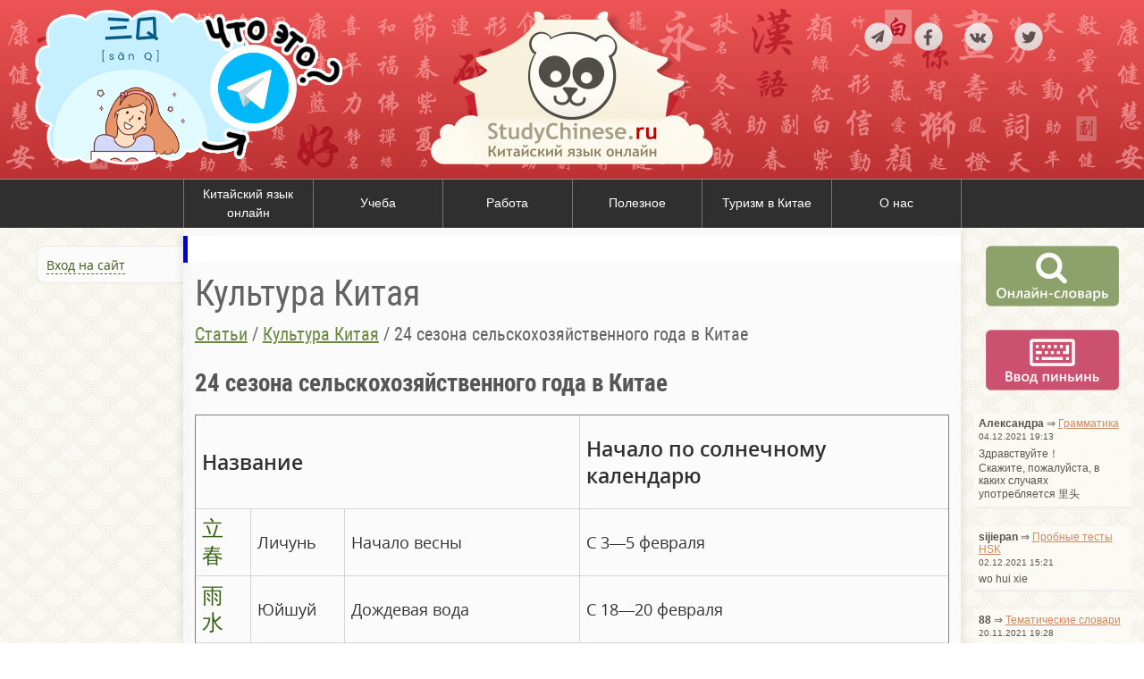

--- FILE ---
content_type: text/html; charset=UTF-8
request_url: https://studychinese.ru/articles/8/50/
body_size: 8516
content:
<!DOCTYPE html>

<html lang="ru">
<head>
  <meta charset="utf-8">
  <title>24 сезона сельскохозяйственного года в Китае - Культура Китая - Статьи - Китайский язык онлайн StudyChinese.ru</title>
  <link rel="icon" href="/favicon.ico">
  <!-- CSS -->
  <link rel="stylesheet" href="/styles/default/bundle/main.css">
  <meta name="description" content="" property="og:description">
  <meta name="yandex-verification" content="4ad5b5d2dfa21c92" />
  <meta name="google-site-verification" content="3-ZDn_pp5AzoBXbKWqkkPIGiI9DwzYchuPmfXiJKFo8" />

    <script src="/styles/default/bundle/main.js"></script>

<!-- LightBox -->
<script src="/js/lightBox/lightbox.min.js"></script>
<link href="/js/lightBox/lightbox.css" rel="stylesheet">
<!-- / LightBox -->


<script type="text/javascript">!function(){var t=document.createElement("script");t.type="text/javascript",t.async=!0,t.src="https://vk.com/js/api/openapi.js?167",t.onload=function(){VK.Retargeting.Init("VK-RTRG-464505-i8JDd"),VK.Retargeting.Hit()},document.head.appendChild(t)}();</script><noscript><img src="https://vk.com/rtrg?p=VK-RTRG-464505-i8JDd" style="position:fixed; left:-999px;" alt=""/></noscript>
</head>

<body>

<noindex><noscript><h4 style="text-align: center; background-color: #FFEB3B;">К сожалению, с выключенным JavaScript этот сайт работает еще хуже, чем с включенным :( Пожалуйста, включите JavaScript!</h4></noscript></noindex>

<header>
<div class="wrap">
 <div class="item">

  
 <div style="text-align: center">
  <a href="https://t.me/+QCQJwb1Cu885N2Ey" target="_blank"><img src="/content/pix/tg.png" style="width: 350px; height: 175px; margin-top: 10px"></a>
  </div>

  </div>
 <div class="item">
    <a href="/"><img src="/styles/default/pictures/logo.png" alt="Китайский язык онлайн Studychinese.ru" style="display: block; margin: 7px auto 0 auto"></a>
 </div>
 <div class="item">
    <noindex><div class="socBtn">
	<a href="https://t.me/studychinese_ru" target="_blank"><img src="/styles/default/pictures/tg.png" alt=""></a>
        <a href="https://www.facebook.com/studychinese.ru" target="_blank"><img src="/styles/default/pictures/fb.png" alt=""></a>
        <a href="https://vk.com/studychinese" target="_blank"><img src="/styles/default/pictures/vk.png" alt=""></a>
        <a href="https://twitter.com/studychinese_ru" target="_blank"><img src="/styles/default/pictures/tw.png" alt=""></a>
    </div></noindex>
 </div>
</div>
</header>

<nav id="mainNav"><div class="wrap"><div class="main"><a href="/" class="f" data-id="1">Китайский язык онлайн</a><a href="/ucheba/" class="f" data-id="2">Учеба</a><a href="/work/" class="f" data-id="3">Работа</a><a href="/interesting/" class="f" data-id="4">Полезное</a><a href="/turizm-china/" class="f" data-id="59">Туризм в Китае</a><a href="/about-us/" class="f" data-id="60">О нас</a></div></div></nav><div id="navHolder"><ul class="sub" data-parent="59"><li><a href="/turizm/">Провинции Китая</a></li><li><a href="/avia/">Авиабилеты в Китай</a></li><li><a href="/china-cities/">Города Китая</a></li><li><a href="/oteli/">Гостиницы и отели Китая</a></li></ul><ul class="sub" data-parent="1"><li><a href="/lessons/">Онлайн-уроки</a></li><li><a href="/grammar/">Грамматика</a></li><li><a href="/tests/">Тесты</a></li><li><a href="/exercises/">Упражнения</a></li><li><a href="/theme/">Тематические словари</a></li><li><a href="/study-text/">Учебные тексты</a></li><li><a href="/proverbs/">Китайские пословицы и поговорки</a></li><li><a href="/slang/">Китайский сленг</a></li><li><a href="/anecdote/">Китайские анекдоты</a></li><li><a href="/consultation-chinese/">Онлайн-консультация</a></li><li><a href="/conversations/">Диалоги</a></li><li><a href="/confucius/">Высказывания Конфуция</a></li><li><a href="/topics/">Топики на китайском</a></li><li><a href="/dictionary/">Онлайн-словарь</a></li><li><a href="/listening/">Аудирование</a></li><li><a href="/measure-words/">Счетные слова</a></li><li><a href="/kljuchi/">Ключи китайских иероглифов</a></li><li><a href="/ieroglifika/">Иероглифика</a></li><li><a href="/razgovornik/">Русско-китайский разговорник</a></li><li><a href="/kitajskij-dlya-detej/">Китайский для детей</a></li></ul><ul class="sub" data-parent="60"><li><a href="/site-news/">Новости сайта</a></li><li><a href="/contacts/">Контакты</a></li><li><a href="/cooperation/">Сотрудничество</a></li><li><a href="/about/">О нас</a></li><li><a href="/recruiter/">Ищем преподавателя китайского языка</a></li></ul><ul class="sub" data-parent="2"><li><a href="/consultation-study/">Консультация по учебе в Китае</a></li><li><a href="/china-vuz/">Вузы Китая</a></li><li><a href="/russia-vuz/">Вузы России</a></li><li><a href="/kursy/">Курсы китайского языка</a></li><li><a href="/tutors/">Репетиторы по китайскому языку</a></li><li><a href="/hsk/">Пробные тесты HSK</a></li><li><a href="/hskk/">Пробные тесты HSKK</a></li><li><a href="/yct/">Пробные тесты YCT</a></li><li><a href="/bct/">Пробные тесты BCT</a></li><li><a href="/ege/">ЕГЭ по китайскому языку</a></li><li><a href="/samouchiteli-i-uchebniki/">Самоучители и учебники</a></li></ul><ul class="sub" data-parent="3"><li><a href="/vacancy/">Вакансии</a></li><li><a href="/resume/">Резюме</a></li></ul><ul class="sub" data-parent="4"><li><a href="/photos/">Фото</a></li><li><a href="/video/">Видео</a></li><li><a href="/articles/">Статьи</a></li><li><a href="/downloads/">Файлы</a></li><li><a href="/igry/">Игры</a></li><li><a href="/china-news/">Китайские новости</a></li><li><a href="/teksty-pesen-na-kitajskom/">Тексты песен на китайском</a></li><li><a href="/imya-na-kitajskom/">Имя на китайском</a></li><li><a href="/palladij/">Перевод пиньиня в систему Палладия</a></li><li><a href="/numbers/">Перевод цифр в иероглифы</a></li><li><a href="/films/">Китайские фильмы</a></li><li><a href="/propisi/">Китайские прописи</a></li><li><a href="/blogs/">Блоги</a></li><li><a href="/panda-trener/">Игра Панда-тренер</a></li><li><a href="/sostav-predlozhenie/">Составь предложение</a></li><li><a href="/series/">Китайские сериалы</a></li></ul></div>


<!-- leftCol -->
<aside id="leftCol">
   <div class="block">
<noindex>
<p><a href="#" class="mW_openLink dashed" data-modal-id="mw_signUp">Вход на сайт</a></p>
<div class="mW_modal" data-id="mw_signUp">
<form  action="/user/?ajax=login" method="POST" class="ajaxForm form"><h4 style="margin: 5px 0 15px 5px">Войти на сайт</h4>

<table>
    <tr>
        <td><label for="log_email">E-mail</label></td>
        <td><input type="text" name="log_email" id="log_email" value=""  maxlength="50"></td>
    </tr>
    <tr>
        <td><label for="log_password">Пароль</label></td>
        <td><input type="password" name="log_password" id="log_password" value=""  maxlength="20"></td>
    </tr>
    <tr>
        <td colspan="2"><fieldset id="isRemember"><input type="checkbox"
      name="isRemember"
      value="1"
      id="isRemember1"
      > <label for="isRemember1">Запомнить</label> </fieldset></td>
    </tr>
    <tr>
        <td colspan="2"><input type="hidden" name="emelstoken" class="emelstoken" value="">
    <input type="submit" value="Войти" ></td>
    </tr>
</table>

<div style="text-align: center; margin: 10px 0">
    <h4 style="margin: 15px 0 7px 5px;">Войти с помощью...</h4>
<script src="//ulogin.ru/js/ulogin.js"></script>
<div id="uLogin" style="display: inline-block" data-ulogin="display=panel;theme=flat;fields=first_name,last_name,email,photo_big;providers=yandex,vkontakte,odnoklassniki,facebook;hidden=other;redirect_uri=http%3A%2F%2Fstudychinese.ru%2Fuser%2Fsocial%2F;mobilebuttons=0;"></div>
</div>

<div style="text-align: center; margin: 10px 0"><a href="/user/registration/">Регистрация</a> <!--| <a href="/user/problem/">Не могу войти</a>--></div>
</form>
</div>
</noindex>   </div>


  <noindex>
<!-- b-3 -->


<div style="width: 240px; margin: 15px auto">
<script async src="//pagead2.googlesyndication.com/pagead/js/adsbygoogle.js"></script>
<!-- Studychinese -->
<ins class="adsbygoogle"
     style="display:inline-block;width:240px;height:400px"
     data-ad-client="ca-pub-7413154800086678"
     data-ad-slot="2562922049"></ins>
<script>
(adsbygoogle = window.adsbygoogle || []).push({});
</script>
</div>

 
</noindex>
</aside>

<!-- content -->
<section id="content">


     <!-- b2   -->

     
  <div class="banner">
<div style="background:#fff; padding: 15px; font-size: 13px; border-left:5px solid #0000CC">
<script type="text/javascript">
yandex_partner_id = 85715;
yandex_site_bg_color = 'FFFFFF';
yandex_stat_id = 5;
yandex_ad_format = 'direct';
yandex_direct_type = 'horizontal';
yandex_direct_limit = 2;
yandex_direct_title_font_size = 3;
yandex_direct_links_underline = true;
yandex_direct_title_color = '0000CC';
yandex_direct_url_color = '666666';
yandex_direct_text_color = '000000';
yandex_direct_hover_color = '0066FF';
yandex_direct_sitelinks_color = '666666';
yandex_direct_favicon = true;
yandex_no_sitelinks = false;
document.write('<scr'+'ipt  type="text/javascript" src="//an.yandex.ru/system/context.js"></scr'+'ipt>');
</script>
</div>
  </div>



<div class="clear"></div>


  <div class="header">
<h1>Культура Китая</h1><nav id="crumbsBar"> <a href="/articles/">Статьи</a> / <a href="/articles/8/">Культура Китая</a> / <span title="24 сезона сельскохозяйственного года в Китае">24 сезона сельскохозяйственного года в Китае</span></nav>  </div>



<div class="pageContent">

    <div class="text std_m15"><h2>24 сезона сельскохозяйственного года в Китае</h2><table border="1" cellpadding="5" cellspacing="2" style="border-collapse: collapse" width="100%">
	<tbody>
		<tr>
			<td colspan="3">
			<h3>Название</h3>
			</td>
			<td>
			<h3>Начало по солнечному календарю</h3>
			</td>
		</tr>
		<tr>
			<td class="ch">立春</td>
			<td>Личунь</td>
			<td>Начало весны</td>
			<td>С 3—5 февраля</td>
		</tr>
		<tr>
			<td class="ch">雨水</td>
			<td>Юйшуй</td>
			<td>Дождевая вода</td>
			<td>С 18—20 февраля</td>
		</tr>
		<tr>
			<td class="ch">惊蛰</td>
			<td>Цзинчжэ</td>
			<td>Пробуждение насекомых</td>
			<td>С 5—6 марта</td>
		</tr>
		<tr>
			<td class="ch">春分</td>
			<td>Чуньфэнь</td>
			<td>Весеннее равноденствие</td>
			<td>С 20—21 марта</td>
		</tr>
		<tr>
			<td class="ch">清明</td>
			<td>Цинмин</td>
			<td>Ясная погода</td>
			<td>С 4—6 апреля</td>
		</tr>
		<tr>
			<td class="ch">谷雨</td>
			<td>Гуюй</td>
			<td>Урожайные (хлебные) дожди</td>
			<td>С 20—21 апреля</td>
		</tr>
		<tr>
			<td class="ch">立夏</td>
			<td>Лися</td>
			<td>Начало лета</td>
			<td>С 5—7 мая</td>
		</tr>
		<tr>
			<td class="ch">小满</td>
			<td>Сяомань</td>
			<td>Малое изобилие</td>
			<td>С 20—22 мая</td>
		</tr>
		<tr>
			<td class="ch">芒种</td>
			<td>Манчжун</td>
			<td>Колошение хлебов</td>
			<td>С 5—7 июня</td>
		</tr>
		<tr>
			<td class="ch">夏至</td>
			<td>Сячжи</td>
			<td>Летнее солнцестояние</td>
			<td>С 21—22 июня</td>
		</tr>
		<tr>
			<td class="ch">小暑</td>
			<td>Сяошу</td>
			<td>Малая жара</td>
			<td>С 6—8 июля</td>
		</tr>
		<tr>
			<td class="ch">大暑</td>
			<td>Дашу</td>
			<td>Большая жара</td>
			<td>С 23—24 июля</td>
		</tr>
		<tr>
			<td class="ch">立秋</td>
			<td>Лицю</td>
			<td>Начало осени</td>
			<td>С 7—9 августа</td>
		</tr>
		<tr>
			<td class="ch">处暑</td>
			<td>Чушу</td>
			<td>Конец жары</td>
			<td>С 22—24 августа</td>
		</tr>
		<tr>
			<td class="ch">白露</td>
			<td>Байлу</td>
			<td>Белые росы</td>
			<td>С 8—9 сентября</td>
		</tr>
		<tr>
			<td class="ch">秋分</td>
			<td>Цюфэнь</td>
			<td>Осеннее равноденствие</td>
			<td>С 23—24 сентября</td>
		</tr>
		<tr>
			<td class="ch">寒露</td>
			<td>Ханьлу</td>
			<td>Холодные росы</td>
			<td>С 8—9 октября</td>
		</tr>
		<tr>
			<td class="ch">霜降</td>
			<td>Шуанцзян</td>
			<td>Выпадение инея</td>
			<td>С 23—24 октября</td>
		</tr>
		<tr>
			<td class="ch">立冬</td>
			<td>Лидун</td>
			<td>Начало зимы</td>
			<td>С 7—8 ноября</td>
		</tr>
		<tr>
			<td class="ch">小雪</td>
			<td>Сяосюэ</td>
			<td>Малые снега</td>
			<td>С 22—23 ноября</td>
		</tr>
		<tr>
			<td class="ch">大雪</td>
			<td>Дасюэ</td>
			<td>Большие снега</td>
			<td>С 6—8 декабря</td>
		</tr>
		<tr>
			<td class="ch">冬至</td>
			<td>Дунчжи</td>
			<td>Зимнее солнцестояние</td>
			<td>С 21—22 декабря</td>
		</tr>
		<tr>
			<td class="ch">小寒</td>
			<td>Сяохань</td>
			<td>Малые холода</td>
			<td>С 5—7 января</td>
		</tr>
		<tr>
			<td class="ch">大寒</td>
			<td>Дахань</td>
			<td>Большие холода</td>
			<td>С 20—21 января</td>
		</tr>
	</tbody>
</table>

<p>Из книги "Взгляд на китайскую культуру".</p><!-- Яндекс.Директ -->
<div style="font-size:1.4em;">
<script type="text/javascript">
yandex_partner_id = 85715;
yandex_site_bg_color = 'FFFFFF';
yandex_stat_id = 6;
yandex_ad_format = 'direct';
yandex_font_size = 1.3;
yandex_font_family = 'verdana';
yandex_direct_type = 'flat';
yandex_direct_limit = 2;
yandex_direct_title_font_size = 3;
yandex_direct_links_underline = true;
yandex_direct_title_color = '000000';
yandex_direct_url_color = '000000';
yandex_direct_text_color = '000000';
yandex_direct_hover_color = '000000';
yandex_direct_sitelinks_color = '000000';
yandex_direct_favicon = false;
yandex_no_sitelinks = false;
document.write('<scr'+'ipt type="text/javascript" src="//an.yandex.ru/system/context.js"></scr'+'ipt>');
</script>
</div>

<p><em><a href="http://studychinese.ru/">StudyChinese.ru</a></em></p>
</div><div class="cats std_m15"><ul><h4>Еще статьи:</h4><li><a href="/articles/8/49/">Китайские пагоды</a></li><li><a href="/articles/8/48/">Памятка начинающему китаисту</a></li><li><a href="/articles/8/47/">Диалектная иероглифика</a></li><li><a href="/articles/8/46/">Что такое экзамен HSK?</a></li></ul></div>
  <!-- b-7 -->
 <div style="text-align: center">

  </div>
<br><!-- b start -->
<script async src="//pagead2.googlesyndication.com/pagead/js/adsbygoogle.js"></script>
<ins class="adsbygoogle"
     style="display:block"
     data-ad-format="autorelaxed"
     data-ad-client="ca-pub-7413154800086678"
     data-ad-slot="9671811519"></ins>
<script>
     (adsbygoogle = window.adsbygoogle || []).push({});
</script>
<!-- b end -->
<aside class="bottom">
<script src="//yastatic.net/es5-shims/0.0.2/es5-shims.min.js"></script>
<script src="//yastatic.net/share2/share.js"></script>
<div class="ya-share2" data-services="collections,vkontakte,facebook,odnoklassniki,moimir,twitter,viber,whatsapp,telegram" data-counter=""></div>
</aside>
     </div> <!-- pageContent -->

<div class="banner">
<div style="background:#fff; padding: 15px; font-size: 13px; border-left:5px solid #0000CC">
<script type="text/javascript">
yandex_partner_id = 85715;
yandex_site_bg_color = 'FFFFFF';
yandex_stat_id = 5;
yandex_ad_format = 'direct';
yandex_direct_type = 'horizontal';
yandex_direct_limit = 2;
yandex_direct_title_font_size = 3;
yandex_direct_links_underline = true;
yandex_direct_title_color = '0000CC';
yandex_direct_url_color = '666666';
yandex_direct_text_color = '000000';
yandex_direct_hover_color = '0066FF';
yandex_direct_sitelinks_color = '666666';
yandex_direct_favicon = true;
yandex_no_sitelinks = false;
document.write('<scr'+'ipt type="text/javascript" src="//an.yandex.ru/system/context.js"></scr'+'ipt>');
</script>
</div>
</div>

<section id="comments">
  <h3>Комментарии</h3></section><a name="commentForm"> </a><form  action="/comments/?ajax=send&URL=34,8,50" method="POST" class="ajaxForm addCommentForm">


    <div><textarea name='comment' id='comment'  rows="10" cols="30" placeholder="Ваш комментарий" maxlength="700"></textarea>

</div>
    
    <!--start_auth_mode-->
    <table style="margin: 5px auto;">
        <tr>
            <td><input type="text" name="author" id="author" value=""  placeholder="Автор" maxlength="25"></td>
            <td><input type="text" name="email" id="email" value=""  placeholder="E-mail" maxlength="50"></td>
        </tr>
    </table>
    <!--end_auth_mode-->

    <div><input name="answerTo" type="hidden"  value="" id="answerTo"> <input type="hidden" name="emelstoken" class="emelstoken" value="">
    <input type="submit" value="Отправить" ></div></form></section>

<!-- rightCol -->
<aside id="rightCol">


  <div class="item"><a href="/dictionary/"> <img src="/styles/default/pictures/online-dct.png" alt="Онлайн словарь китайского языка"></a></div>
  <div class="item"><a href="#" class="mW_openLink" data-modal-id="mw_pinyinInput"><img src="/styles/default/pictures/pinyin-input.png" alt="Ввод транскрипции пиньинь"></a></div>
  <noindex>
   <!-- b-4 -->
 <div style="text-align: center">

 </div>
   
<!-- Yandex.RTB R-A-85715-1 -->
<div id="yandex_rtb_R-A-85715-1" style="display: flex; justify-content: center"></div>
<script type="text/javascript">
    (function(w, d, n, s, t) {
        w[n] = w[n] || [];
        w[n].push(function() {
            Ya.Context.AdvManager.render({
                blockId: "R-A-85715-1",
                renderTo: "yandex_rtb_R-A-85715-1",
                async: true
            });
        });
        t = d.getElementsByTagName("script")[0];
        s = d.createElement("script");
        s.type = "text/javascript";
        s.src = "//an.yandex.ru/system/context.js";
        s.async = true;
        t.parentNode.insertBefore(s, t);
    })(this, this.document, "yandexContextAsyncCallbacks");
</script>


   <aside id="lastComments"><div class="c">
<p><strong>Александра</strong> &rArr; <a href="/grammar/17/">Грамматика</a><br>
<span class="date">04.12.2021 19:13</span></p>
<div class="hr"></div>
<p>Здравствуйте！<br />
Cкажите, пожалуйста, в каких случаях употребляется 里头</p>
</div><div class="c">
<p><strong>sijiepan</strong> &rArr; <a href="/hsk/4/">Пробные тесты HSK</a><br>
<span class="date">02.12.2021 15:21</span></p>
<div class="hr"></div>
<p>wo hui xie</p>
</div><div class="c">
<p><strong>88</strong> &rArr; <a href="/theme/6/362/">Тематические словари</a><br>
<span class="date">20.11.2021 19:28</span></p>
<div class="hr"></div>
<p>Очень полезный список, спасибо большое автору, правда не понял номер 18</p>
</div><div class="c">
<p><strong>дядя Толя</strong> &rArr; <a href="/lessons/9/45/vocabulary/">Онлайн-уроки</a><br>
<span class="date">19.11.2021 05:01</span></p>
<div class="hr"></div>
<p>你看, 王老师有俄汉词典 - забыли счетное слово</p>
</div><div class="c">
<p><strong>Anna</strong> &rArr; <a href="/ieroglifika/361/">Иероглифика</a><br>
<span class="date">18.11.2021 13:29</span></p>
<div class="hr"></div>
<p>Китайцыы в аутентичных материалах считают, что в словах 口，田， 日 используется héng zhé gõu, а не héng gõu.</p>
</div></aside> 



</noindex>
</aside>

<div class="clear"></div>

<div class="mW_modal" data-id="mw_addToDic"></div>

<div class="mW_modal" data-id="mw_pinyinInput">
<div class="form" style="font-family: arial"><p>Вводите слоги с номерами тонов (1-4), чтобы получить пиньинь, например:<br><strong>ni3 hao3</strong> &rarr; <strong><span class="pn">nǐ hǎo</span></strong></p>
<input type="text" name="pinyin" id="pinyinInput" value="" style="font-size: 120%" size="30"></div>
</div>


<footer>
    <div class="wrap">
<p>© 2007–2019 StudyChinese.ru</p>
<p><a href="/contacts/">Обратная связь</a></p>
<p><a href="/blogs/studychinese/">Наш блог</a></p>
<p class="ctr"><!--LiveInternet counter--><script type="text/javascript"><!--
document.write("<a href='//www.liveinternet.ru/click' "+
"target=_blank><img src='//counter.yadro.ru/hit?t18.2;r"+
escape(document.referrer)+((typeof(screen)=="undefined")?"":
";s"+screen.width+"*"+screen.height+"*"+(screen.colorDepth?
screen.colorDepth:screen.pixelDepth))+";u"+escape(document.URL)+
";h"+escape(document.title.substring(0,80))+";"+Math.random()+
"' alt='' title='LiveInternet: показано число просмотров за 24"+
" часа, посетителей за 24 часа и за сегодня' "+
"border='0' width='88' height='31'><\/a>")
//--></script><!--/LiveInternet-->
</p>
 <p class="ctr"><!-- Yandex.Metrika counter -->
<script type="text/javascript" >
    (function (d, w, c) {
        (w[c] = w[c] || []).push(function() {
            try {
                w.yaCounter46219533 = new Ya.Metrika({
                    id:46219533,
                    clickmap:true,
                    trackLinks:true,
                    accurateTrackBounce:true
                });
            } catch(e) { }
        });

        var n = d.getElementsByTagName("script")[0],
            s = d.createElement("script"),
            f = function () { n.parentNode.insertBefore(s, n); };
        s.type = "text/javascript";
        s.async = true;
        s.src = "https://mc.yandex.ru/metrika/watch.js";

        if (w.opera == "[object Opera]") {
            d.addEventListener("DOMContentLoaded", f, false);
        } else { f(); }
    })(document, window, "yandex_metrika_callbacks");
</script>
<noscript><div><img src="https://mc.yandex.ru/watch/46219533" style="position:absolute; left:-9999px;" alt="" /></div></noscript>
<!-- /Yandex.Metrika counter -->
</p>

    </div>


    <img src="/styles/default/pictures/footer_bt.png" class="bottom">
</footer>

</body>
</html>


--- FILE ---
content_type: text/html; charset=utf-8
request_url: https://www.google.com/recaptcha/api2/aframe
body_size: 264
content:
<!DOCTYPE HTML><html><head><meta http-equiv="content-type" content="text/html; charset=UTF-8"></head><body><script nonce="eyCEerBc_ptfklplofwi-A">/** Anti-fraud and anti-abuse applications only. See google.com/recaptcha */ try{var clients={'sodar':'https://pagead2.googlesyndication.com/pagead/sodar?'};window.addEventListener("message",function(a){try{if(a.source===window.parent){var b=JSON.parse(a.data);var c=clients[b['id']];if(c){var d=document.createElement('img');d.src=c+b['params']+'&rc='+(localStorage.getItem("rc::a")?sessionStorage.getItem("rc::b"):"");window.document.body.appendChild(d);sessionStorage.setItem("rc::e",parseInt(sessionStorage.getItem("rc::e")||0)+1);localStorage.setItem("rc::h",'1768937763820');}}}catch(b){}});window.parent.postMessage("_grecaptcha_ready", "*");}catch(b){}</script></body></html>